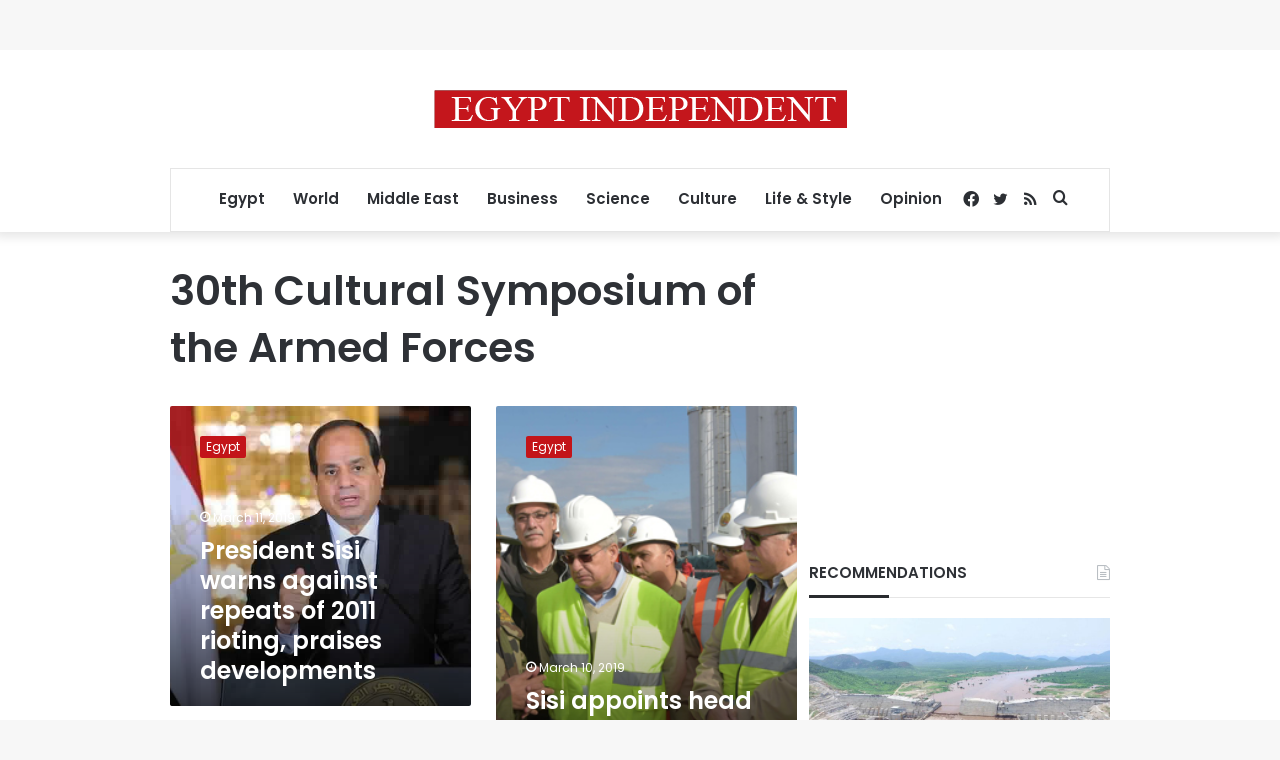

--- FILE ---
content_type: text/html; charset=utf-8
request_url: https://www.google.com/recaptcha/api2/aframe
body_size: 267
content:
<!DOCTYPE HTML><html><head><meta http-equiv="content-type" content="text/html; charset=UTF-8"></head><body><script nonce="R785S4XXhAGJ1acdxiCvhw">/** Anti-fraud and anti-abuse applications only. See google.com/recaptcha */ try{var clients={'sodar':'https://pagead2.googlesyndication.com/pagead/sodar?'};window.addEventListener("message",function(a){try{if(a.source===window.parent){var b=JSON.parse(a.data);var c=clients[b['id']];if(c){var d=document.createElement('img');d.src=c+b['params']+'&rc='+(localStorage.getItem("rc::a")?sessionStorage.getItem("rc::b"):"");window.document.body.appendChild(d);sessionStorage.setItem("rc::e",parseInt(sessionStorage.getItem("rc::e")||0)+1);localStorage.setItem("rc::h",'1769028088404');}}}catch(b){}});window.parent.postMessage("_grecaptcha_ready", "*");}catch(b){}</script></body></html>

--- FILE ---
content_type: application/javascript; charset=utf-8
request_url: https://fundingchoicesmessages.google.com/f/AGSKWxUvV0dTEUUzHoBiUMq8a9JaB-xoo8IHvPJ2tfkr0ysT_N5szdcYwHfSsyRHrvBFrhK9G8UaXr6nDCqiHgOa-88ZYrPB1-_-Vt-_G_MD-VrQnFHPtEu5wXLHpHmPRgKWhGrq4QaBStoSr9gudu5cXmmWKFWng4fCpkKkPRjS4CK_w6oMXMzp3thCTV8b/_/iframead_/story_ad./generic-ad./pagead2.=display_ad&
body_size: -1289
content:
window['0aa2e26b-f3c4-44d6-a14b-a4762150fac7'] = true;